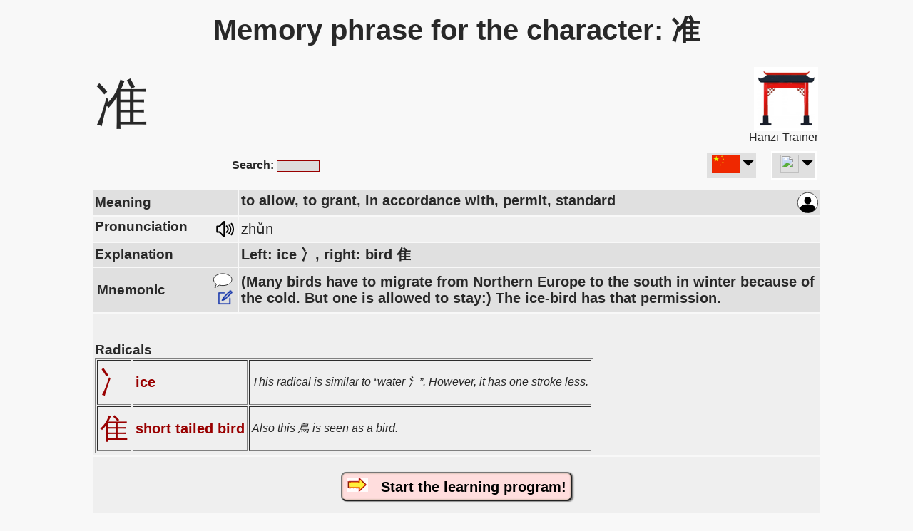

--- FILE ---
content_type: text/html
request_url: https://www.hanzi-trainer.org/Mnemonic_phrase/Mnemonic_%E5%87%86.html
body_size: 4941
content:
<html lang="en" dir="ltr" ><head>
<meta http-equiv="Content-Style-Type" content="text/css" />
<meta http-equiv="content-type" content="text/html; charset=utf-8">
<title lang="zh"  xml:lang="zh-Hans">Memory phrase (Mnemonic) for the Chinese Hanzi: 准</title>

<meta name="google-adsense-account" content="ca-pub-8849850408651950">
     
     
<meta name="viewport" content="width=device-width" initial-scale=1.0">
<meta name="author" content="Hanzi-Trainer.org">
<meta name="keywords" content="learn, Chinese, Hanzi, mnemonic, flashcards, 准">
<link rel="alternate" hreflang="en" href="https://www.hanzi-trainer.org/Mnemonic_phrase/Mnemonic_准.html" />
<link rel="alternate" hreflang="de" href="https://www.hanzi-trainer.org/Merksatz/Merksatz_准.html" />
<link rel="alternate" hreflang="it" href="https://www.hanzi-trainer.org/Espediente_mnemonico/Mnemonico_准.html" />
<link rel="alternate" hreflang="fr" href="https://www.hanzi-trainer.org/Phrase_mnemo/Mnemonique_准.html" />
<link rel="alternate" hreflang="es" href="https://www.hanzi-trainer.org/Mnemónico/Mnemónico_准.html" />
<link rel="alternate" hreflang="ru" href="https://www.hanzi-trainer.org/мнемо́ника/Мнемоника_准.html" />
<link rel="alternate" hreflang="pt" href="https://www.hanzi-trainer.org/Frase_mnemónica/Mnemónica_准.html" />
<link rel="alternate" hreflang="ko" href="https://www.hanzi-trainer.org/니모닉/니모닉_准.html" />
<link rel="alternate" hreflang="ar" href="https://www.hanzi-trainer.org/arabic/Mnemonic_准.html" />



<script type="text/javascript" src="Main_Kanji_7599.js"></script>	
<script language=javascript>


  const toMatch = [
    /Android/i, /webOS/i, /iPhone/i, /iPad/i, /iPod/i, /BlackBerry/i,
    /Windows Phone/i
  ];
  isMobil = toMatch.some((toMatchItem) => {
    return navigator.userAgent.match(toMatchItem);
  });
//alert (isMobil)

if (isMobil)
document.write ("<meta name=\"viewport\" content=\"width=device-width, initial-scale=1.0\">")

	var h = document.URL;  var h2 = h.indexOf("?");
	if (h2>1) { selectIndex = h.substring(h2+1)
//	alert ( document.URL +' --- ' + wert )	
	} else {
		selectIndex=7; 
	}
	extent=selectIndex;

</script>

<!--
<script async src="https://pagead2.googlesyndication.com/pagead/js/adsbygoogle.js?client=ca-pub-8849850408651950"
     crossorigin="anonymous"></script>

<script async custom-element="amp-auto-ads"
        src="https://cdn.ampproject.org/v0/amp-auto-ads-0.1.js">
</script>
-->



<meta name="description" content="Learn the Chinese Hanzi characters with memory phrases (Mnemonics). Select the hanzi by radical for systematic learning.">
<link rel="shortcut icon" href="/favicon.ico"  type="image/x-icon" />
<meta name="robots" content="INDEX,FOLLOW" />
<meta name="Content-language" content="<!en>" />

<link href="../inc/KanjiHTML.css" rel="stylesheet" type="text/css" />

<meta content='' property='og:description'>
<meta content='website'  property='og:type'>
<meta content='https://hanzi-trainer.org' property='og:url'>


<script async src="https://www.googletagmanager.com/gtag/js?id=UA-1101077-8"></script>
<script>

if (window.location.hostname != "localhost"){  
  window.dataLayer = window.dataLayer || [];
  function gtag(){dataLayer.push(arguments);}
  gtag('js', new Date());
  gtag('config', 'UA-1101077-8');
}
</script><!-- Kanji: 1101077-2      Hanzi:  1101077-8  -->

</head>
<body>
<!--
<amp-auto-ads type="adsense"
        data-ad-client="ca-pub-8849850408651950">
</amp-auto-ads>
-->
<center>
	
<table id=MainTable border=0 width="100%" cellpadding=3>

	
	
<script language=javascript>
// alert ('max screen width: '+ screen.width)

idDB    = 187
kanUni  = 20934
GL_gewSpra = 'en'
idCrypt = 'cc4cfb9fd601ed'
FunkBer = 'Kanji'

function  SkriptOnStart(){ // wird von unten aufgerufen:
  var h=document.getElementById("idFeldErlaeter").innerHTML
  if (h == "") document.getElementById("idZeilErlaueter").style.display='none'


CommonStart(); // z.B. Google-Tag

Usercontrol("Kanji"); // the localStorage-Counter
InfoCenter("Kanji");  // macht PopUP-Fenster mit Werbehinweis

document.getElementById("idFlagTAB").innerHTML=TableFlags("K","准.html");
  
};// of SkriptOnStart()


function forward_to_OtherProject() { // von Kanji auf Hanzi-Seiten
	document.getElementById('idTD_Forward').innerHTML='<h1><font color=red>You are forwarded to the <b>Kanji-Trainer</b>, the site for learning Japanese.</font></H1>'
	setTimeout(forward_to_OtherProject2, 1800);   }
function forward_to_OtherProject2() { window.location.href='https://kanji-trainer.org/Mnemonic_phrase/Mnemonic_准.html?utm_source=hanzi-trainer.org'}


if (isMobil){
} else {
	document.getElementById("MainTable").width=1024
//document.write ("<table id=MainTable border=0 width=\"1024\" cellpadding=3>")

}

</script>

<tr><td colspan=3><center><H1><div lang="zh"  xml:lang="zh-Hans" style='font-size:40'>Memory phrase for the character: 准</div></H1>

</center></td></tr>
<tr><td width=90>
<span lang="zh"  xml:lang="zh-Hans" style='font-size:75;'>准</span></td>

<td>
<table><tr><td>
<table id=TabFwdCHN bgcolor=#FFAAAA  style='display:none;' cellpadding=4><tr><td><center>
<button id=BUTJP class="BtLanGeneral  BtLanAct"></button><br><img src=../images/pixel_klar.gif width=70 height=6><br>
<button onclick="location.href='https://kanji-trainer.org/Mnemonic_phrase/Mnemonic_准.html?utm_source=hanzi-trainer.org';" onMouseover=LngLnkNotActive() onMouseout=LngLnkNotActiveMO() id=BUTCN class="BtLanGeneral BtLanNoAct"></button>
</td></tr></table>
</td></tr></table>
</td>

<td width=90 align=right>


<A HREF="https://www.hanzi-trainer.org/qr.php"><img src="../images/HanziLogo.png" width=90></A><br>
Hanzi-Trainer
</td>
</td></tr>
<tr><td colspan=3>
	<table width=100% cellpadding=0 cellspacing=0 border=0>
	<tr><td width=50% id=idTD_Search style='text-align:center;'><center><b>Search:</b>
			<input type=text id=Skanji style='width:60;' onkeyup='javascipt:load_Suche()'>
	</center></td>
		
	<td valign=right id=idTD_Forward>
	<table border=0 cellpadding=0 cellspacing=2 align=right>
		<tr><td width=40 id=idFlgJP><nobr><table cellpadding=3><tr><td onclick=forward_to_OtherProject() style='background-color:E0E0E0; vallign:center;'>
	   <nobr><img height=26 src=../images/Flag2_cn.png> <img src=../images/Dreieck_dwn.png height=20 onclick=showFlag()></nobr>
			</td></tr></table></nobr></td><td width=15></td>
		
		<td bgcolor=#FFFFFF valign=top>
			<span id=idFlagTAB></span>
			
			</td></tr>
		</table>
	</td></tr>
	</table>
</td></tr>
<tr><td width=20% colspan=3><center><div id="SucheAusgabeFELD"></div></center></td></tr>

<tr><td width=20% bgcolor=#E0E0E0><h3>Meaning</h3</td>
	<td colspan=2 bgcolor=#E0E0E0  style='font-size:20; font-weight:bold;'><span id=idEDTbedt >to allow, to grant, in accordance with, permit, standard</span><span id=idBedEN ></span>

	<A HREF=javascript:Logon()><img style='float:right; width:29;' id=iconEdit  src=../imagesZ/iconPerson.svg></A>

	</td></tr>
	
	
<tr><td bgcolor=#EFEFEF><h3>Pronunciation
	<!--- zum Austausch der Images: LoudSpIcon()-->
	<A HREF=javascript:AusSound(0)><img style='float:right; width:29;' id=iconLoudSp src=../imagesZ/Loudsp_3.svg></A>
	</h3>
</td>
	<td colspan=2  bgcolor=#EFEFEF style='font-size:20;' lang="zh"  xml:lang="zh-Hans">zhǔn
	<div id=ausSprZhl style='display:none;'>zhun3</div>

</td></tr>

<tr id=idZeilErlaueter bgcolor=#E0E0E0><td><h3>Explanation</h3></td>
	<td colspan=2 bgcolor=#E0E0E0 style='font-size:20; font-weight:bold;'> <span id=idFeldErlaeter  lang="zh"  xml:lang="zh-Hans">Left: ice 冫, right: bird 隹</span><span id=idErlEN></span></td></tr>
	
<tr bgcolor=#E0E0E0><td >  
		<table width=100% border=0><tr><td lang="zh"  xml:lang="zh-Hans"><h3>Mnemonic</h3>
		<button id=shwEngl style='display:none;' onclick=MerksEngl('u') style='border: 2px solid #00F; padding:4px; border-radius: 7px; font-weight:bold; background-color:#EEEEFF;' >show English</button>
		</td><td align=right>
	<A HREF=javascript:editMerksatz0('Kanji',187,20934) ><img src=../images/SVG_comment.svg width=30></A><br>
	   <A HREF=javascript:editMerksatz('Kanji',187,20934) id=idEditErklar ><img src=../imagesZ/SVGedit.png width=22></A>
			</td></tr></table>
</td>
	<td colspan=2 style='font-size:20; font-weight:bold;'><span id=idFeldErklar lang="zh"  xml:lang="zh-Hans">(Many birds have to migrate from Northern Europe to the south in winter because of the cold. But one is allowed to stay:) The ice-bird has that permission.</span><span id=idMemEN></span>
	</td></td></tr>

<tr bgcolor=#EFEFEF lang="zh"  xml:lang="zh-Hans"><td colspan=3><!--Bereich_Noch_Fehler--><br><h3>Radicals</h3>
           
<table border=1 cellpadding=3>
  <tr><td>
	   <A HREF=Radical_冫.html lang="zh"  xml:lang="zh-Hans" style='text-decoration:none; font-size:40;'> &#20907</A>
	   </td>
	   <td><b><A HREF=Radical_冫.html style='text-decoration:none;'>ice</b></A></td><td><I>This radical is similar to “water 氵”. However, it has one stroke less.</I></td></tr>
  <tr><td>
	   <A HREF=Radical_隹.html lang="zh"  xml:lang="zh-Hans" style='text-decoration:none; font-size:40;'> &#38585</A>
	   </td>
	   <td><b><A HREF=Radical_隹.html style='text-decoration:none;'>short tailed bird</b></A></td><td><I>Also this 鳥 is seen as a bird.</I></td></tr></table>
<!--<span style='color:AA3333; font-weight:bold;'>Tip: Go to the radicals that are contained in this character and learn all the characters with this radical systematically!</span>           
   --></td></tr>





<tr><td bgcolor=#EFEFEF colspan=3 class=promoteButton><center><br>
<button onclick='javascript:window.location="../C_index_en.html"' 
style='font-weight:bold; font-size:20px; padding:6px; border-radius:7px; background-color: #FFdddd; 
	box-shadow: 2px 1px 2px rgba(0, 0, 0, 0.5), inset 0px 0px 2px rgba(154, 147, 113, 0.95);
	vertical-align:middle;
 '><nobr><img src=../images/pfeil_ani.gif>   Start the learning program!</nobr></button><br><br>

</center></td></tr>           




           
<tr bgcolor=#E0E0E0><td colspan=3 id=idVokBer><br><h3>
	 Vocabulary <A HREF=javascript:editShowVokEdit() id=idVokShowEdt><img src=../images/SVGedit.svg width=22></A>
</h3>
	<table border=0 cellpadding=4 id=idVocab><tr>
					<td id=Vk2241 bgcolor='#ddFFee' lang="zh"  xml:lang="zh-Hans" ><nobr>准则</nobr></td>
					<td id=Vh2241 bgcolor='#ddFFee'>zhǔn zé</td>
					<td	bgcolor='#ddFFee'> <span id=Vbd2241>norm; standard; criterion</span></td></tr>
<span id=Vok0 style='display:none;'>2241</span>
<tr>
					<td id=Vk2472 bgcolor='#eeFFDD' lang="zh"  xml:lang="zh-Hans" ><nobr>准确</nobr></td>
					<td id=Vh2472 bgcolor='#eeFFDD'>zhǔn què</td>
					<td	bgcolor='#eeFFDD'> <span id=Vbd2472>accurate; exact; precise</span></td></tr>
<span id=Vok1 style='display:none;'>2472</span>
<tr>
					<td id=Vk2676 bgcolor='#ddFFee' lang="zh"  xml:lang="zh-Hans" ><nobr>准备</nobr></td>
					<td id=Vh2676 bgcolor='#ddFFee'>zhǔn bèi</td>
					<td	bgcolor='#ddFFee'> <span id=Vbd2676>preparation; to prepare; to intend; to be about to; reserve (fund)</span></td></tr>
<span id=Vok2 style='display:none;'>2676</span>
<tr>
					<td id=Vk2677 bgcolor='#eeFFDD' lang="zh"  xml:lang="zh-Hans" ><nobr>标准</nobr></td>
					<td id=Vh2677 bgcolor='#eeFFDD'>biāo zhǔn</td>
					<td	bgcolor='#eeFFDD'> <span id=Vbd2677>(an official) standard; norm; criterion</span></td></tr>
<span id=Vok3 style='display:none;'>2677</span>
<tr>
					<td id=Vk2678 bgcolor='#ddFFee' lang="zh"  xml:lang="zh-Hans" ><nobr>批准</nobr></td>
					<td id=Vh2678 bgcolor='#ddFFee'>pī zhǔn</td>
					<td	bgcolor='#ddFFee'> <span id=Vbd2678>to approve; to ratify</span></td></tr>
<span id=Vok4 style='display:none;'>2678</span>
<tr>
					<td id=Vk2679 bgcolor='#eeFFDD' lang="zh"  xml:lang="zh-Hans" ><nobr>不准</nobr></td>
					<td id=Vh2679 bgcolor='#eeFFDD'>bù zhǔn</td>
					<td	bgcolor='#eeFFDD'> <span id=Vbd2679>not allow; forbid; prohibit</span></td></tr>
<span id=Vok5 style='display:none;'>2679</span>
<tr>
					<td id=Vk6611 bgcolor='#ddFFee' lang="zh"  xml:lang="zh-Hans" ><nobr>瞄准</nobr></td>
					<td id=Vh6611 bgcolor='#ddFFee'>miáo zhǔn</td>
					<td	bgcolor='#ddFFee'> <span id=Vbd6611>to aim (a weapon at a target); fig. to aim (for a higher standard)</span></td></tr>
<span id=Vok6 style='display:none;'>6611</span>
<tr>
					<td id=Vk6612 bgcolor='#eeFFDD' lang="zh"  xml:lang="zh-Hans" >超前瞄准</td>
					<td id=Vh6612 bgcolor='#eeFFDD'>chāo qián miáo zhǔn</td>
					<td	bgcolor='#eeFFDD'> <span id=Vbd6612>to aim in front of a moving target</span></td></tr>
<span id=Vok7 style='display:none;'>6612</span>
<tr>
					<td id=Vk9182 bgcolor='#ddFFee' lang="zh"  xml:lang="zh-Hans" ><nobr>准噶尔</nobr></td>
					<td id=Vh9182 bgcolor='#ddFFee'>Zhǔn gá ěr</td>
					<td	bgcolor='#ddFFee'> <span id=Vbd9182>Dzungar, Junggar or Dsungharian basin in XinJiang</span></td></tr>
<span id=Vok8 style='display:none;'>9182</span>
<tr>
					<td id=Vk bgcolor='#eeFFDD' lang="zh"  xml:lang="zh-Hans" ><nobr>准噶尔</nobr></td>
					<td id=Vh bgcolor='#eeFFDD'>Zhǔn gá ěr</td>
					<td	bgcolor='#eeFFDD'> <span id=Vbd></span></td></tr>
<span id=Vok9 style='display:none;'></span>
</table></td></tr>
<tr><td colspan=2 style='display:none;'><br>At the page you get the memory phrases for learning the Chinese Hanzi. If you are learning the <A HREF=https://kanji-trainer.org/Mnemonic_phrase/Mnemonic_准.html?utm_source=hanzi-trainer.org>Japanese  kanji, please follow this link</A>. </td></tr>

<tr><td colspan=3>
<hr>
<A HREF=index.html>List of the characters</A> | <A HREF=List_of_the_radicals.html>List of the radicals</A>
<hr>
</table>


</td></tr>
<tr><td colspan=3><center>
	<div id=MyEditFenster></div>
	<div id=MyEditFenster2></div>
</center>
</td></tr>
<tr><td colspan=3>
	<table id=Table_promo border=6 width=80% style="border-color:#FF9999; background-color:#E0FFE0;" cellpadding=9 >
	<tr><td>
	<table border=0>
		<tr><td colspan=3><b>Get the app of the Hanzi-Trainer!</b><br><br>The app has many other functions, such as character selection according to difficulty, practice programs, handwriting recognition and success statistics!</td></tr>	
		<tr><td rowspan=2 align=right><A HREF="https://www.hanzi-trainer.org/qr.php">
			<img src="../images/HanziLogo.png" width=90>
		<h1 style=display:none;>To the Trainer</h1></A>
		</td>
		    <td> </td><td><br><A HREF=https://play.google.com/store/apps/details?id=org.hanzitrainer.app><img src=../images/GooglePlay.png height=40></A></td></tr>
		<tr><td> </td><td><A HREF=https://apps.apple.com/us/app/hanzi-trainer/id1644679705><img src=../images/AppleStore.png height=40></A><br><br></td></tr>
	</table>

	</td></tr>		
	</table>
</td></tr>
</table>
		
	<br><br>
</center>

<script language=javascript>
 SkriptOnStart();
</script>
<br><br>
</center></body></html>


--- FILE ---
content_type: text/css
request_url: https://www.hanzi-trainer.org/inc/KanjiHTML.css
body_size: 1584
content:
body {
    font-family:"ヒラギノ角ゴ Pro W3", "Hiragino Kaku Gothic Pro",Osaka, "メイリオ", Meiryo, "ＭＳ Ｐゴシック", "MS PGothic", sans-serif;
	font-size: 20px;
	color: #282828;
 	font-weight: normal;
	background-color: #F8F8F8;
	margin-left: auto;
	margin-right: auto;

	margin-top: 0px;
}


.einzublenden {
  display:none;
	}



@media screen and (max-width:600px) {
.auszublenden{
   display:none;
	}

.einzublenden {
  display:block;

}
};


td,th {
	font-size: 20px;
	color: #282828;
	font-weight: normal;
}
//.td_groesser { font-size: 15px; }


p {
	font-size: 20px;
	color: #282828;
	font-weight: normal;
}

a {
	font-size: 20px;
	color: #990000;
}

.Uli_A {
	color: #990000;
	font-size: 21px;
//	background-color: #d5db7b; 
	text-decoration:none;
	padding:1px;
}
.Uli_A:hover {
	color: #9900FF;
	background-color: #dFdF7F; 
	font-weight:bold;
	padding:1px;
}

.Uli_A_klein {
	color: #990000;
	font-size: 20px;
	text-decoration:none;
	padding:1px;
}
.Uli_A_klein:hover {
	color: #9900FF;
	background-color: #dFdF7F; 
	font-weight:bold;
	padding:1px;
}




a:visited {
	color: #990000;
}
a:hover {
	color: #990000;
}
a:active {
	color: #990000;
}

.td {
	font-size: 20px;
	color: #B3B3B3;
	text-decoration: none;
	border-top-width: 1px;
	border-top-style: solid;
	border-top-color: #B3B3B3;
	padding-top: 15px;
	padding-left: 50px;
}
a.nav:link {
	font-size: 20px;
	color: #B3B3B3;
	text-decoration: none;
	font-weight: bold;
}
a.nav:visited {
	font-size: 22px;
	color: #B3B3B3;
	text-decoration: none;
	font-weight: bold;
}
a.nav:hover {
	color: #FFFFFF;
	text-decoration: none;
	font-weight: bold;
}
a.navup:link {
	font-size: 22px;
	color: #FFFFFF;
	text-decoration: none;
	font-weight: bold;
}
a.navup:visited {
	font-size: 22px;
	color: #FFFFFF;
	text-decoration: none;
	font-weight: bold;
}
a.navtop:link {
	font-size: 22px;
	color: #333333;
	text-decoration: none;
}
a.navtop:visited {
	font-size: 22px;
	color: #333333;
	text-decoration: none;
}
a.navsub:link {
	font-size: 22px;
	color: #B3B3B3;
	text-decoration: none;
	font-weight: bold;
	padding-left: 28px;
	height: 15px;
}
a.navsub:visited {
	font-size: 22px;
	color: #B3B3B3;
	text-decoration: none;
	font-weight: bold;
	padding-left: 28px;
	height: 15px;
}
a.navsub:hover {
	color: #FFFFFF;
	text-decoration: none;
	font-weight: bold;
	padding-left: 28px;
	height: 15px;
}
a.navsubup:link {
	font-size: 13px;
	color: #FFFFFF;
	text-decoration: none;
	font-weight: bold;
	padding-left: 28px;
	height: 15px;
	}
a.navsubup:visited {
    font-size: 13px;
	color: #FFFFFF;
	text-decoration: none;
	font-weight: bold;
	padding-left: 28px;
	height: 15px;
}

.content {
	padding-top: 25px;
	padding-left: 43px;
	background-color: #FFFFFF;
	padding-right: 100px;
	line-height: 16px;
}
h1 {
	font-size: 24px;
	color: #282828;
	padding-top: 10px;
	font-weight: bold;
//	background-color: #FFFFFF;
}



h2 {
	font-size: 24px;
	color: #282828;
	padding-top: 18px;
	font-weight: bold;
//	background-color: #FFFFFF;
}

h3 {
	margin-bottom: 0px;
}



input {
	font-size: 11px;
	border: 1px solid #990000;
	background-color: #DDDDDD;
	font-weight: bold;
}
.input {
	font-size: 10px;
	color: #333333;
	border: 1px inset #808080;
	height: 16px;
	width: 56px;
	background-color: #FFFFFF;
}


.knopf{
  background-image: -webkit-linear-gradient(top, #DDDDDD, #DDDDDD);
  background-image: -moz-linear-gradient(top,    #DDDDDD, #111111);
  background-image: -ms-linear-gradient(top,     #DDDDDD, #DDDDDD);
  background-image: -o-linear-gradient(top,      #DDDDDD, #DDDDDD);
  background-image: linear-gradient(to bottom,   #DDDDDD, #AAAAAA);
  -webkit-border-radius: 2;
  -moz-border-radius: 3;
  border-radius: 3px;
  font-size: 14px;
  height: 26;
  padding: 2px 5px 2px 5px;
  border: solid #FF6666 1px;
  text-decoration: none;
}

.knopf:hover {
  background: #FAEEDD;
  background-image: -webkit-linear-gradient(top, #552222, #220000);
  background-image: -moz-linear-gradient(top,    #552222, #220000);
  background-image: -ms-linear-gradient(top,     #552222, #220000);
  background-image: -o-linear-gradient(top,      #552222, #220000);
  background-image: linear-gradient(to bottom,   #552222, #220000);
  background-image: none;
 }

.inputkanji {
	font-size: 16px;
	color: #000000;
	border: 1px inset #808080;
	height: 26px;
	width: 100%;
	background-color: #CC5555;
}



.select_stat_uebers{
	font-size: 22px;
	color: #000000;
	border: 1px inset #DDDDDD;
	height: 32px;
    background-color: #DDDDDD;
}
.select_stat_ausw{
	font-size: 12px;
	color: #000000;
	border: 1px inset #DDDDDD;
	height: 22px;
    background-color: #DDDDDD;
}


.select_train{
	font-size: 12px;
	color: #000000;
	border: 1px inset #808080;
	height: 18px;
        width: 100%;
        background-color: #DD6666;
}

.inputkan_kurz {
	font-size: 13px;
	color: #000000;
	border: 1px inset #808080;
	height: 18px;
	width:  100%;
	background-color: #CC5555;
}


.submitkanji {
    font-size:13px;
    color:#000000;
	background-color: #FF5555;
	height: 25px;
	width: 100%;
}

.white {
	font-size: 13px;
	color: #FFFFFF;
	font-weight: normal;
	padding-top: 8px;
}
a.white:link {
	font-size: 13px;
	color: #FFFFFF;
	font-weight: normal;
	padding-top: 8px;
	text-decoration: none;
}
a.white:visited {
	font-size: 13px;
	color: #FFFFFF;
	font-weight: normal;
	padding-top: 8px;
	text-decoration: none;
}


li {
	line-height: 16px;
	list-style-type: square;
}
hr {
	color: #808080;
	height: 1px;
}

textarea {
	font-size: 13px;
	color: #333333;
	border: 1px inset #808080;
	height: 250px;
	width: 300px;
	background-color: #FFFFFF;
}

.textar_mittel {
	font-size: 13px;
	color: #333333;
	border: 1px inset #808080;
	height: 120px;
	width: 330px;
	background-color: #CC5555;
}

.textar_mittel2 {
	font-size: 13px;
	color: #333333;
	border: 1px inset #808080;
	height: 55px;
	width: 330px;
	background-color: #CC5555;
}


textarea_klein {
	height: 50px;
	width:  250px;
}

.bgrau {
  background: #BBAAAA;
  
 } 


.BtLanGeneral {  /* Button zur Chin-Japn-Version */
	padding: 1px 10px;  		/* zu den Seiten  */
	border: 2px solid #555;
    font-weight:bold;
    font-size:22px;
	margin-left: 0px;
	margin-top: 0px;
	min-width:185;
	margin-right: 0px;
	margin-bottom: 0px;
	text-align: center;  /* horizontal */
	display: inline-flex;
    justify-content: center; /* center the content horizontally */
    align-items: center; /* center the content vertically */
      border-color: transparent; /* hide */
    border-radius:3px;
	box-shadow: 2px 1px 2px rgba(0, 0, 0, 0.5), inset 0px 0px 2px rgba(154, 147, 113, 0.95);
/*	align-items: middle;  /* vertikal */
}

.BtLanAct {  
	background-color: #C1FFC1;
	border-color: green;
	
}
.BtLanNoAct {
	border: 2px solid #555;
	color: #AAA;
	background-color: #99999;
	border-color: #AAA;
/* box-shadow: 2px 2px 4px rgba(0, 0, 0, 0.2); */
}

.BtLanAct:hover {
	color: #AAA;
	background-color: #999999;
	border-color: #AAA;
}

.BtLanNoAct:hover {
	color: #000000;
	background-color: #C1FFC1;
	border-color: #AAA;
}


--- FILE ---
content_type: application/javascript
request_url: https://www.hanzi-trainer.org/Mnemonic_phrase/Main_Kanji_7599.js
body_size: 14714
content:
//  InfoCenter()  gibt Pop-up-Seiten aus
//  Usercontrol()
//  TableFlags()  macht Links der Sprachen
//  CommonStart()
// logon
// editMerksatz0()   Auswahl ob Comment oder Edit
// editMerksatz()... Editieren

// editShowVokEdit(){  // Vokabeln: Die Buttons einblenden

// Comment --> startet in editMerksatz0()

// load_Suche () Kanji/Radikalsuche bindet "../kh_ddd.php" ein
// MerksEngl()     zeige den Merksatz auf Englisch


registered = false; // User ist erstmal nicht registriert

function MerksEngl(funk) { // in Kanji-Seiten zusätzlich Englisch ein/ausblenden
		// funk = ["u" Umschalten  oder ""} Leer = nur Status einstellen
	var h = GetSettParam(5) // Komment
	if (funk=="u") {// u = Umschalten
		if (h.indexOf("e")>-1) {h = h.replace("e","");} else {h = h + "e";}
		SetSettParam(5,h);
	}
	if (h.indexOf("e")>-1) { // e = mit Englisch
		document.getElementById("shwEngl").innerHTML="Hide English"
		document.getElementById("idBedEN").style.display= "inline";
		document.getElementById("idMemEN").style.display= "inline";
		document.getElementById("idErlEN").style.display= "inline";
	} else {
		document.getElementById("shwEngl").innerHTML="Show English"
		document.getElementById("idBedEN").style.display= "none";
		document.getElementById("idMemEN").style.display= "none";
		document.getElementById("idErlEN").style.display= "none";
	}
//	if ("en"=="de" || "en"=="en")	document.getElementById("shwEngl").style.display='none'
		
}; // of function


function Logon(){ var h; // öffnet das Login-Fenster
	var loginData =localStorage.getItem("LoginData");
	if (typeof loginData === undefined || loginData == null) loginData="|||||||||||||||";
	var hl = loginData.split("|||")
aus  ="<table style='background-color:#FFFFAA; border-spacing:6px; border: 4px solid #FF9999; '>";
aus +="<tr><td></td><td><BUTTON class=buttonGW onclick=register()>Register</button></td></tr>"
aus +="<tr><td colspan=3><hr style='border: 2px solid #999;' ></td></tr>"
aus +="<tr><td>Login-Name or Email:</td><td><input type=text id=LoginNme value='"+hl[1]+"'></td></tr>"
aus +="	<tr><td>Password:</td><td><input onclick=LoginPWsw(1) id=LIpwF type=password id=LoginPW value='"+hl[3]+"'></td><td>"
aus +=" <img id=LIpwIMG onclick=javascript:LoginPWsw('') src=../images/SVG_eyeCLS.svg>";
aus +="		</td></tr>"
aus +="	<tr><td></td><td><button onclick=javascript:LoginServer2()>Save data</button></td></tr>"
aus +="<tr><td></td><td><A HREF='javascript:RegPWForgot()'>Password forgot</A></td></tr>"
aus +="</table></center>"
document.getElementById("SucheAusgabeFELD").innerHTML=aus;

}

function LoginServer2(){ var lnk,h,pw
	h = document.getElementById('LoginNme').value;
	pw= document.getElementById('LIpwF').value;
	while (pw.indexOf("&")>0) {pw=pw.replace("&","SYSYYYY123"); }
	var request_link = "../kh_HTML_AjaxLoad.php?w=Login&LoginNm="+h+"&LoginPW="+pw;
	loadContent(request_link,'LoginServer3');
};


function LoginServer3(ret){ var lnk,h2   
if (ret.substring(0,8) =="Access||") {
h2=ret.substring(ret.indexOf("|||")+3);
document.getElementById("idEDTbedt").innerHTML = "<font color=green><b>The login was successful.</b></font>"
localStorage.setItem("LoginData",h2);
GL_Bei_Login=false; 
		
setTimeout(() => {    // alert ("jetzt geht's weiter");
//schalte_Seiten('id_sonstTabl',0);
// start()alert
location.reload();
}, 1500);
	} else {
	document.getElementById("idEDTbedt").innerHTML = "<font color=red><b>The Login-data was not correct.</b></font>" + ret
//	localStorage.removeItem("LoginData");
	}
}; // of LoginServer3


function LoginPWsw(was){ var wo;  // Password Show
wo=document.getElementById("LIpwF")
if (was==1 || wo.type=="password"){ wo.type="text"; document.getElementById("LIpwIMG").src="../images/SVG_eyeOPN.svg"; 
} else {wo.type="password"; document.getElementById("LIpwIMG").src="../images/SVG_eyeCLS.svg" }
}  


function register() { var aus,i,h1;
var	MutterSpr="";
// aus  ='<html lang="'+ GL_gewSpra +'"><meta charset="utf-8"><meta name="viewport" content="width=device-width, initial-scale=1.0, user-scalable=no"></head>';
aus  ="<table style='background-color:#FFFFAA; border-spacing:6px; border: 4px solid #FF9999; '>";
aus +="<tr><td colspan=2><center><b>Register</td></tr>"
aus +="<tr><td>Given Name:</td><td><input type=text id=idRVornm value=''></td></tr>"
aus +="<tr><td>Family Name:</td><td><div id=idValName style='font-weight:bold; color:#FF0000;'></div>   <input type=text id=idNName  onKeyUp='javascript:registerNameCng()' ></td></tr>"
aus +="<tr><td>Login:</td><td><span id=idLgNm style='font-weight:bold;'></span></td></tr>"
aus +="<tr><td>Email:</td><td><span id=idValEml style='font-weight:bold; color:#FF0000;'></span><input type=text id=idREmail value='' onKeyUp='javascript:registerEmlChng()' ></td></tr>"
aus +="<tr><td>Password:</td><td><span id=idvPSWD style='font-weight:bold; color:#FF0000;'></span><input type=text id=idRPW ></span></td></tr>"
aus +="<tr><td>Mother tongue:</td><td><select onChange=javascript:registerSELECT() id=iSmutt name=muttSpr>"
aus +="<option value='--'>Please select</option><option value=xx>Other language</option>";
var Mspr =new Array ("en","da","de","cn","es","fr","it","jp","ko","ar","lt","hi","hu","no","nl","pl","pt","ru","sk","sv","fi");
var MsprT=new Array ("English","Dansk","Deutsch","Chinese","Espa&#241;ol","Fran&#231;ais","Italiano","Japanese","Korean","Arabic","Lietuviu","Hindi","Magyar","Norsk","Nederlands","Polski","Portugu&#234;s","Russkij","Slovencina","Svenska","Suomi");
	for (i=0; i < Mspr.length; i++) {
			if (MutterSpr == Mspr[i]) {h1=' selected'; } else {h1=''; };
		aus +='<option value='+Mspr[i]+ h1+'>'+MsprT[i]+'</option>'
	};
aus +="</select><input id=idTXTMsp style='display:none;' type=text> </td></tr>"
aus +="<tr><td style=display:none>Mother tongue:</td>";
	aus +="<td id=tdxMs2 style=display:none></td></tr>";
aus +="<tr><td></td><td><input type=submit onClick=RegistSubm() value='Save data'></td></tr>"
aus +="</table><span id=idRegTst></span><br>"
document.getElementById('SucheAusgabeFELD').innerHTML=aus
}


function RegistSubm(){  var i,query,MsInd,Ms,pw; var EingOK = true;
	var Email= document.getElementById("idREmail").value;
	var reg = /^([A-Za-z0-9_\-\.])+\@([A-Za-z0-9_\-\.])+\.([A-Za-z]{2,4})$/;
	if (reg.test(Email) == false) {  EingOK=false;
		document.getElementById("idValEml").innerHTML="Please enter a valid email!<br>";
	} else document.getElementById("idValEml").innerHTML="";		

	var NachName= document.getElementById("idNName").value;
	if (NachName=="") { EingOK=false;
	document.getElementById("idValName").innerHTML="Please enter your surname:<br>";	
		} else document.getElementById("idValName").innerHTML=""
		MsInd=document.getElementById("iSmutt"); 
		Ms=MsInd.options[MsInd=document.getElementById("iSmutt").selectedIndex].value
		
		
	pw=document.getElementById("idRPW").value;
	while (pw.indexOf("&")>0) {pw=pw.replace("&","SYSYYYY123"); }


	if (pw==""){ EingOK=false;
		document.getElementById("idvPSWD").innerHTML="Please enter a password.<br>";	
	} else document.getElementById("idvPSWD").innerHTML="";
		
		
if (EingOK){
	var Vorn= document.getElementById("idRVornm").value;
	var login= document.getElementById("idLgNm").innerHTML;
	request_link="../kh_HTML_AjaxLoad.php?w=Register&Vorn="+Vorn+"&NachN="+NachName+"&Login="+login+"&Email="+Email+"&MttSpr="+Ms+'&pw='+pw; 
//	alert (request_link);
	loadContent(request_link,'register2');
  }; //of EingOK		
};
function register2(ret){
	document.getElementById('SucheAusgabeFELD').innerHTML=ret
}


function registerEmlChng() {  // Prüfe, ob Email bereits im System
	var reg = /^([A-Za-z0-9_\-\.])+\@([A-Za-z0-9_\-\.])+\.([A-Za-z]{2,4})$/;
	var Eml= document.getElementById("idREmail").value;
    if (reg.test(Eml)){
	loadContent("../kh_HTML_AjaxLoad.php?w=ExistiertEmail&Email="+Eml,'registerEmlChng2');
	} else {
//	document.getElementById("idValEml").innerHTML="Please enter a valid email!<br>";
	}	
};// of function
function registerEmlChng2(ret) {   // Prüfe, ob Email bereits im System
// alert ("aus registerEmlChng2"+ret)
	if (ret.indexOf("vorhanden")>0)
			document.getElementById("idValEml").innerHTML= "This email has already been registered. If you forgot your password, please use the function &#34;Forgot Password&#34;";
 	else  	document.getElementById("idValEml").innerHTML= "";
};


function registerNameCng() {var link; // Der Namenseintrag hat sich geändert und ein anderer Login wird vorgeschl.
	link= "../kh_HTML_AjaxLoad.php?w=zulLogName&NachN="+ document.getElementById('idNName').value;
//	alert (link);
	loadContent(link,'registerNameCng2');
};
function registerNameCng2(ret) { 
	document.getElementById('idLgNm').innerHTML=ret; }


function RegPWForgot(){ var aus
var loginData =localStorage.getItem("LoginData");	
if (typeof loginData === undefined || loginData == null) loginData="|||||||||||||";
var hl = loginData.split("|||")

aus  ="<table id=tbLGForm style='background-color:#FFFFAA; border-spacing:6px; border: 4px solid #FF9999; '>";
aus +="<tr><td>Login-Name oder Email</td><td><input type=text id=LoginForG value='"+hl[1]+"'></td></tr>"
aus +="<tr><td colspan=2>-SpamSchutz1-</td></tr>"
aus +="<tr><td id=SpSchTD>-SpamSchutz2-</td><td><input id=SpamX type=text></tr>"
aus +="	<tr><td></td><td><button onclick=javascript:RegistPWForgot2()>Save data</button></td></tr>"	
aus +="</table>";
document.getElementById('SucheAusgabeFELD').innerHTML=aus
}

function RegistPWForgot2(){
	var h= document.getElementById('SpamX').value
 if (h !=12) {
	 alert ('Please enter the result of the calculation!')
 } else {
	var h= document.getElementById('LoginForG').value;
	if (h=="") {alert ("Please enter your password or login-name!"); } else {
		request_link= "../kh_HTML_Z_AjaxCommon.php?w=PWForgot&LoginNm=" + h;  // &LoginForG
		loadContent(request_link,'RegistPWForgot3');
	}
 }	
};
	
function RegistPWForgot3(ret){
 aus  ="<table id=tbLGForm style='background-color:#FFFFAA; border-spacing:6px; border: 4px solid #FF9999; '><tr><td>";
 aus +=ret;
	if (ret.indexOf("OKAY")>0) {
		aus += "<center><h1>We sent an email with your reset-code.<br><br><A HREF=\"javascript:RegistPWForgot3a('"+ret+"')\">-continue-</A><br><br>"
	} else {
		aus += '<h1>We were not able to find your login-name and/or your email in your data.</h1>'
	};
document.getElementById('SucheAusgabeFELD').innerHTML= aus +"</td></tr></table>"
};

function RegistPWForgot3a(ret2){
//	var hl=ret2.split("|")
 aus  ="<table id=tbLGForm style='background-color:#FFFFAA; border-spacing:6px; border: 4px solid #FF9999; '><tr><td>";
// aus  ="<input type=hidden id=idUserID value='"+hl[1]+"'>"
// aus ="<table cellpadding=6>"; // <input type=hidden id=idUserName value='"+hl[2]+"'>"+ret2;
aus +="<tr><td id=idRecCds colspan=2>-RecCd_sent-</td></tr>"
aus +="<tr><td id=idRecC>-RecoveryCODE-</td><td><input type=text id=RecoCD value=''></td></tr>"
aus +="	<tr><td></td><td><button onclick=\"javascript:RegistPWForgot4('"+ret2+"')\">Save data</button></td></tr>"	
aus +="</table><br><br><br>";
 aus +="</td></tr></table>"
document.getElementById('SucheAusgabeFELD').innerHTML= aus
	
}

function RegistPWForgot4(ret2){
	 aus  ="<table id=tbLGForm style='background-color:#FFFFAA; border-spacing:6px; border: 4px solid #FF9999; '><tr><td>";
	alert ("in 4444444" +ret2)
	 aus +="ddd</td></tr></table>"
	document.getElementById('SucheAusgabeFELD').innerHTML= aus

};


function GetSettParam(nr){ var h,hl   
	var	h = localStorage.getItem("settingParam")
	if ( h === null ) {  h = ""; };
	hl = h.split(",");
	if (typeof hl[nr]!="string") hl[nr]="";
	return hl[nr];
};
function SetSettParam(nr,txt){ var h,ho="";
	var	h = localStorage.getItem("settingParam")
	if ( h === null ) { 
		 if (typeof(settingParamDefault) == "undefined") settingParamDefault = ",,,,,,"
		 h = settingParamDefault;
		 localStorage.setItem("settingParam",h);}
	hl=h.split(","); 	hl[nr]=txt;
	hl.forEach((item) => {ho += item + ','; });
		ho=ho.substring(0,ho.length-1)
	localStorage.setItem("settingParam",ho)
};



		
function CommonStart() { var h,Anz1,Anz2, loStor

 h= document.getElementById('TabFwdCHN'); // Zu Beginn Hinweis auf anderes Projekt = Hanzi-Trainer 
							// in dieser Tabelle: TabFwdCHN
 if (h && 'localStorage' in window && window['localStorage'] !== null ){
	Anz1=parseInt(localStorage.getItem("HTMLClick_Kanji"));   if (isNaN(Anz1))Anz1=0;
	Anz2=parseInt(localStorage.getItem("HTMLClick_Radikal")); if (isNaN(Anz2))Anz2=0;
	if (Anz1 + Anz2 != 0 && Anz1 + Anz2 < 6) { // das Fenster wird nur bei den ersten 6 Seitenaufrufen angezeigt
	 document.getElementById('TabFwdCHN').style.display='block'
	 document.getElementById("BUTJP").innerHTML="<img src=../imagesZ/Flag_cn.svg height=29px> &nbsp; Chinese"
	 document.getElementById("BUTCN").innerHTML="<img src=../imagesZ/Flag_jp.svg height=29px> &nbsp; Japanese"	
	}; // of Anz
 }// of Weiterleitung zum anderen Projekt
	var flags=GetSettParam(5)
 debug = (flags.indexOf("d")>-1)   // 5= flags
 
	if (localStorage.getItem("LoginData") !== null) {
 	loStor = localStorage.getItem("LoginData");
	if (typeof loStor !== undefined) {
		var locSt2=loStor.split("|||");
				
		if (typeof locSt2[4] !== 'undefined' && 
			md5(locSt2[3]) == locSt2[4]) { // alert ("Login okay");
				registered=true;
			}
	};};  // of LoginData


	if (registered) {
	document.getElementById('iconEdit').setAttribute("src", "../imagesZ/iconPerson_grn.svg");
	}
	
		
	if (FunkBer=="Kanji") {  // im Unterschied zu "Radikal"-Seiten
		MerksEngl(); // Ergänze den Link für den zusätzlichen Englischen Merksatz
		
		// nur auf Hanzi-Server
		//	if ("Hanzi" == "Hanzi" && flags.indexOf("s")>-1){  // !s == kein Sound   also ggf. Grafik austauschen
		//	document.getElementById('iconLoudSp').src='../imagesZ/Loudsp_0.svg'
		//  }
		
	} else {
		if (!registered){				// wenn nicht angemeldet:
		var i=0; while ( document.getElementById("radKan"+i) !==null )  {  // die Editlinks der Kanji ausbllenden
			document.getElementById("radKan"+i).style.display='none'; i++
		}; };
	}	

	// Nach dem Laden den Sound:
	//	AusSound(0) // mit der ersten Chin-Ausprache beginnen
} // of CommonStart

	function AusSound(nr){
//		const myAr = kanji[GL_id][1].split("|")
		var h = document.getElementById('ausSprZhl').innerHTML
		const myAr = h.split(", ")

		if (typeof(myAr[nr]) == "string"){
//			alert ("Nr="+nr+" "+myAr[nr] )
//			if ((typeof assoc_pagine[assoc_var] != "undefined"))
		const audio = new Audio("../Aussprache/"+myAr[nr]+".mp3");
//		const audio = new Audio({loop:false,volume:1,src:["Aussprache/"+myAr[nr]+".mp3"] });
	
			audio.currentTime = 0;
			audio.play();
			audio.addEventListener("ended",event => {setTimeout(function(){AusSound(nr+1);}, 90);})
		};// is String
	}

function LoudSpIcon(){ // Schaltet LautsprecherIcon an/aus
	var h=document.getElementById('iconLoudSp').src
	var h2=GetSettParam(5)// = flags
	if (h.indexOf("0.svg")>0){
		h=document.getElementById('iconLoudSp').src='../imagesZ/Loudsp_3.svg'
		h2=h2.replace("s","");
	} else {
		h=document.getElementById('iconLoudSp').src='../imagesZ/Loudsp_0.svg'
		h2+="s" // sound
	}
	SetSettParam(5,h2) // 5=flags
}	



function LngLnkNotActive(){ // bei dem Hinweis bei den ersten Clicks, dass es auch Hanzi gibt: dunkel machen
	document.getElementById("BUTJP").style.background='#999' }
function LngLnkNotActiveMO(){ // bei dem Hinweis bei den ersten Clicks, dass es auch Hanzi gibt: dunkel machen
	document.getElementById("BUTJP").style.background='#C1FFC1' }


function checkMobil(){
// alert ('bei CheckMobil');
}

function TableFlags(prae,datei){
var a ="<table cellpadding=3 id=flag_xx ><tr><td onclick=showFlag() style='background-color:E0E0E0; valign:center;'>&nbsp;";
a +="<nobr> <img height=26 src=../imagesZ/Flag_en.svg> <img src=../images/Dreieck_dwn.png height=20 onclick=showFlag()></nobr>";
a +="			</td></tr></table>";
a +="<table cellpadding=10 id=flag_alle style='background-color:E0E0E0; display:none;'>";
a +="<tr>"
if (prae=="K") {
 
a +="<td><A href=../Mnemonic_phrase/Mnemonic_"+datei+">"
  a +="<img src=../imagesZ/Flag_en.svg height=26 width=39 ></A></td>"
 
a +="<td><A href=../Merksatz/Merksatz_"+datei+">"
  a +="<img src=../imagesZ/Flag_de.svg height=26 width=39 ></A></td>"
 
a +="<td><A href=../Espediente_mnemonico/Mnemonico_"+datei+">"
  a +="<img src=../imagesZ/Flag_it.svg height=26 width=39 ></A></td>"
 
a +="<td><A href=../Phrase_mnemo/Mnemonique_"+datei+">"
  a +="<img src=../imagesZ/Flag_fr.svg height=26 width=39 ></A></td>"
a +="</tr><tr>"
 
a +="<td><A href=../Mnem&#243;nico/Mnem&#243;nico_"+datei+">"
  a +="<img src=../imagesZ/Flag_es.svg height=26 width=39 ></A></td>"
 
a +="<td><A href=../&#1084;&#1085;&#1077;&#1084;&#1086;&#769;&#1085;&#1080;&#1082;&#1072;/&#1052;&#1085;&#1077;&#1084;&#1086;&#1085;&#1080;&#1082;&#1072;_"+datei+">"
  a +="<img src=../imagesZ/Flag_ru.svg height=26 width=39 ></A></td>"
 
a +="<td><A href=../Frase_mnem&#243;nica/Mnem&#243;nica_"+datei+">"
  a +="<img src=../imagesZ/Flag_pt.svg height=26 width=39 ></A></td>"
 
a +="<td><A href=../&#45768;&#47784;&#45769;/&#45768;&#47784;&#45769;_"+datei+">"
  a +="<img src=../imagesZ/Flag_ko.svg height=26 width=39 ></A></td>"
a +="</tr><tr>"
 
a +="<td><A href=../arabic/Mnemonic_"+datei+">"
  a +="<img src=../imagesZ/Flag_ar.svg height=26 width=39 ></A></td>"

} else { 
  a +="<td><A href=../Mnemonic_phrase/Radical_"+datei+">"
  a +="<img src=../imagesZ/Flag_en.svg height=26 width=39></A></td>"
  a +="<td><A href=../Merksatz/Radikal_"+datei+">"
  a +="<img src=../imagesZ/Flag_de.svg height=26 width=39></A></td>"
  a +="<td><A href=../Espediente_mnemonico/Radicale_"+datei+">"
  a +="<img src=../imagesZ/Flag_it.svg height=26 width=39></A></td>"
  a +="<td><A href=../Phrase_mnemo/Radical_"+datei+">"
  a +="<img src=../imagesZ/Flag_fr.svg height=26 width=39></A></td>"
; a +="</tr><tr>"
  a +="<td><A href=../Mnem&#243;nico/Radical_"+datei+">"
  a +="<img src=../imagesZ/Flag_es.svg height=26 width=39></A></td>"
  a +="<td><A href=../&#1084;&#1085;&#1077;&#1084;&#1086;&#769;&#1085;&#1080;&#1082;&#1072;/&#1056;&#1072;&#1076;&#1080;&#1082;&#1072;&#1083;&#1100;&#1085;&#1099;&#1081;_"+datei+">"
  a +="<img src=../imagesZ/Flag_ru.svg height=26 width=39></A></td>"
  a +="<td><A href=../Frase_mnem&#243;nica/Radical_"+datei+">"
  a +="<img src=../imagesZ/Flag_pt.svg height=26 width=39></A></td>"
  a +="<td><A href=../&#45768;&#47784;&#45769;/&#46972;&#46356;&#52860;_"+datei+">"
  a +="<img src=../imagesZ/Flag_ko.svg height=26 width=39></A></td>"
; a +="</tr><tr>"
  a +="<td><A href=../arabic/Radical_"+datei+">"
  a +="<img src=../imagesZ/Flag_ar.svg height=26 width=39></A></td>"
};

a +="\n</tr></table>"
return a;
};



function Rad_ShowRadicls(was){ var kanji,beschr,h,h2,graf,aus;  	// was = {"Detail","line"}
	var key ="-"
if (was=="Detail"){
 document.getElementById("LnkAehnShw").style.display='block'
 document.getElementById("FeldAehnBeschr").style.fontWeight='bold'
 aus="<table cellpadding=6>";
} else {
 document.getElementById("LnkAehnShw").style.display='none'
 document.getElementById("FeldAehnBeschr").style.fontWeight='normal'
 aus="<table cellpadding=6><tr><td>";	
}
for ( key in Aehnliche) {
	kanji = parseInt(key);  	beschr = Aehnliche[key];
	if (kanji < 10000) { // jetzt mit Grafik
		grafik = beschr.substring(0,beschr.indexOf("|"));
		beschr=beschr.substring(beschr.indexOf("|")+1)
		h=kanji;  h2= "<img src='../svg/"+ grafik + ".svg' width=24>";
	} else { // Kanji existiert
		h="&#"+kanji+";"; h2=h;}

	if (was=="Detail"){
	 aus +="<tr><td><A HREF=Radical_"+h+".html style='text-decoration:none;'>"+h2+"</A></td>";
	 aus +="    <td><A HREF=Radical_"+h+".html style='text-decoration:none;'>" + beschr +"</A></td></tr>"
	 } else {
	aus +=" <A HREF=Radical_"+h+".html style='text-decoration:none;'>"+h2+"</A> ";
	 }
} // of key Aehnliche   

	if (was=="Detail"){
			aus +="</table>"
	} else {
		aus +="</td><td><img onclick='javascript:Rad_ShowRadicls(\"Detail\")' src='../images/SVG_plus.svg' width=22></td></table>"
	}
document.getElementById("idSpanAehnRadikal").innerHTML= aus;

		if (key == '-')  // komplett ausblenden, wenn es leer ist
		document.getElementById("idZeilaehnRadikal").style.display='none'

}; // function





function InfoCenter(bereich){ var w,haeufig;  // bereich = {Radikal,Kanji}


var table="<table width:100% style='border: 3px solid #000; padding:22px; background-color:#FFFFCC;' >"
var styleTD = "font-size:22px"
var Close = "<img onclick='InfoCenterClose()' src=../images/SVG_close.svg align=right width=30>"

	var AnzRadSeiten= localStorage.getItem("HTMLClick_Radikal");   
		if (isNaN(AnzRadSeiten)) AnzRadSeiten = 0; 	AnzRadSeiten=parseInt(AnzRadSeiten);
	var AnzKanSeiten= localStorage.getItem("HTMLClick_Kanji");   
		if (isNaN(AnzKanSeiten)) AnzKanSeiten = 0; 	AnzKanSeiten=parseInt(AnzKanSeiten);


// Den Trainer gib's auch in XX=Deiner Sprache
if ('localStorage' in window && window['localStorage'] !== null) {
							// basierend auf Trainersprache
	var BrowsLn= navigator.language.substring(0,2).toLowerCase();
	

// auch in Deiner Sprache:
	if ("|en|de|it|fr|es|ru|pt|ko|ar".indexOf(BrowsLn)>0  && BrowsLn !="en".toLowerCase() ) {
	var checkSeite = AnzRadSeiten + AnzKanSeiten- 10; // es wurde bereits hochgezählt
				
	if (checkSeite / 97 == parseInt(checkSeite / 97)){
			var Austext = new Array;  // Infotexte in den unters. Sprachen
	Austext["en"]="The trainer is also available in English.<br>If you prefer in English, please select the English version.";
	Austext["de"]="Den Trainer gibt es auch auf Deutsch.<br>Wenn Sie lieber auf Deutsch lernen, so wählen Sie bitte die deutsche Version.";
	Austext["it"]="Il trainer è disponibile anche in italiano. Se si preferisce l'italiano, selezionare la versione italiana.";
	Austext["fr"]="Le Trainer est aussi disponible en français. Si vous préférez le français, veuillez sélectionner la version française.";
	Austext["es"]="El Trainer también está disponible en español. Si lo prefiere en español, seleccione la versión en español.";
	Austext["ru"]="Тренер также доступен на русском языке. Если вы предпочитаете русский язык, выберите русскую версию.";
	Austext["pt"]="O formador também está disponível em português. Se preferir em português, seleccione a versão portuguesa.";
	Austext["ko"]="트레이너는 한국어로도 제공됩니다. 한국어를 원하시면 한국어 버전을 선택해 주세요.";
	Austext["ar"]="Trainer متاح أيضًا باللغة العربية. إذا كنت تفضل ذلك باللغة العربية، فيرجى تحديد النسخة العربية.";
	
	
	w =table + "<tr><td style='"+styleTD+"'>"+ Close
	w+=Austext[BrowsLn]+"<td></tr></table>";
document.getElementById("SucheAusgabeFELD").innerHTML = w;
	}; // Zähler	
} // of "-SprachVersion

// Bitte mach Verbesserungen
haeufig=70	// nach x-mal dreimal ausführen

if ("en" !="de" && "en" !="en") // nicht bei DE oder EN
if (bereich=="Kanji")  // nur bei Kanji-Seiten
if (AnzKanSeiten !=0 && (	  
		  AnzKanSeiten    / haeufig== parseInt( AnzKanSeiten    /haeufig) 
	  || (AnzKanSeiten+3) / haeufig== parseInt((AnzKanSeiten+3) /haeufig) 
//	  || (AnzKanSeiten+6) / haeufig== parseInt((AnzKanSeiten+6) /haeufig)  
																	)){
	w =table + "<tr><td style='"+styleTD+"'>"+ Close
	w+="<b>We kindly ask for your support</b><br><br>If you find mistakes or mnemonic phrases to be improved, please use the edit-button <img src=../image/SVGedit.svg width=12> to tell it to us."+"</td></tr></table>"
	document.getElementById("SucheAusgabeFELD").innerHTML = w;
};// Verbesserungen


// bitte empfehle weiter:
		// if (AnzRadSeiten < 300) haeufig=70; else haeufig=300;
		if ( checkSeite / 81 == parseInt(checkSeite / 81)){
			w = table + "<tr><td style='"+styleTD+"'>"+ Close
			w+= "<h2>We would be very happy if you recommend this site in your social media and to your friends.</h2><br>And: This site is also available for learning Japanese. Please recommend this site &#34;<A HREF=https://www.Kanji-Trainer.org><b>Kanji.-Trainer.org</b></A>&#34; to your friends who are learning Japanese."+"</td></tr></table>"
			document.getElementById("SucheAusgabeFELD").innerHTML = w;
		}; 
} // of LocalStorage
};// of Infocenter
function InfoCenterClose(){ document.getElementById("SucheAusgabeFELD").innerHTML = '';}
	

//  zählt Counter hoch und notiert ersten Aufruf
function Usercontrol(page){ var h;         // page = {Kanji,Radikal}
var Counter=localStorage.getItem("HTMLClick_"+page);
if ( isNaN(Counter) ) Counter=0;
	Counter++;
//	LernErfolg = localStorage.getItem("LernErfolg");
localStorage.setItem("HTMLClick_"+page,Counter);

 value = localStorage.getItem("HTMLfirstVisit");
if (value === null) {var today = new Date();
	var dd = String(today.getDate()).padStart(2, '0');
	var mm = String(today.getMonth() + 1).padStart(2, '0'); //January is 0!
	var yyyy = today.getFullYear();
	today = yyyy+"."+ mm +"."+ dd ;
	localStorage.setItem("HTMLfirstVisit",today);
}; // of if

// mit Edit?
// if (registered) {
//	document.getElementById("idEditErklar").style.display='block'
// };

}; // of Usercontrol


function editMerksatz0(FunkBer,kanID,kanUni){ var out // Auswahl zwischen Comment und Edit
	
	document.getElementById("MainTable").style.display='none'  // Haupt-Inhalt
	document.getElementById("Table_promo").style.display='none'  // Fenster-Promo

	out ="<table width=";	if (isMobil) { out +="100%"; }else{out +="1024";} 
	out +="><tr><td><font size=30>&#"+kanUni+";</font>We would like to hear your comments about this app  in general or in particular to this character.<br><br>Alternatively, you can propose an improvement to the translation and/or the mnemonics.";

	out+="<img onclick='javascript:location.reload()' target='_self' style='float: right; width:38;' src=../imagesZ/SVG_close.svg></tr>"
	 out +="</td></tr>";
	out+="<tr><td><div id=idCmt style='border: 3px solid #000; padding:9px; background-color:#FFFFCC; width:100%;' contenteditable ></div>"

	out+="<button onclick='javascript:Comment1()'>Save data</button></td></tr>";

	out+="<tr><td><br><br><br>";
	out+="<b>We kindly ask you for your feedback!</b><br>Is working everything fine? Do you need other functions?  If you want to improve the mnemonic phrase, please click below and register first.<br>"  // Sie können auch editieren
	out+=" <button onclick='javascript:editMerksatz('"+FunkBer+"',"+kanID+","+kanUni+")' style='valign:center;'><img src=../images/SVGedit.svg width=30> &nbsp; Please edit the memory phrase</button></td></tr>";
	
	out+="</table>"
	document.getElementById('MyEditFenster').innerHTML=out;
	document.getElementById('idCmt').focus()
	 
}




function Comment1(){ var user=""; // kommt aus editMerksatz0()
	var cmt=document.getElementById('idCmt').innerHTML
	while (cmt.indexOf("&nbsp;")>0) {cmt=cmt.replace("&nbsp;"," "); }
	while (cmt.indexOf("&")>0) {cmt=cmt.replace("&","%26"); }
	var strX = "../kh_HTML_Z_AjaxCommon.php?w=Comment&idDB="+ idDB
		strX +="&cmt="+cmt +"&data=" + kanUni +"XYX"  
		if (localStorage.getItem("LoginData") !== null) {
			var loStor = localStorage.getItem("LoginData");
				var ll=loStor.split("|||"); user=ll[0]
			strX += loStor + "XYX"  // loStor=localStorage
		};  strX += "XYX";
		if (localStorage.getItem("settingParam") !== null) {	
			var SettPara = localStorage.getItem("settingParam");
			strX += SettPara   // loStor=localStorage
		};  strX += "XYX";
		    strX += "enXYX"+FunkBer + "&userID="+ user 
	loadContent(strX,'Comment2');
};

function Comment2(ret){ var out  // kommt aus editMerksatz0()
	out ="<table width=";	if (isMobil) { out +="100%"; }else{out +="1024";} 
	out+="><tr><td>";
	out+="<img onclick='javascript:location.reload()' target='_self' style='float: right; width:38;' src=../imagesZ/SVG_close.svg></td></tr>"
	out+="<tr><td>"
		if (ret.indexOf("--OKAY--")>-1) { out +="<center><h1>Thank you very much for your feedback!</h1>"
		} else { out=ret
		}
	out+="<tr><td><center><button onclick='javascript:location.reload()' target='_self' >End this process!</Button>";

if (debug) out +="<br><b>Comment2-L561</b>"+ret
	document.getElementById('MyEditFenster').innerHTML=out;
		
};


function editMerksatz(FunkBer,kanID,kanUni) {  // Für Kanji und Radikal
				 // FunkBer = {"Kanji","Radikal"}
if (!registered) {
	document.getElementById("MainTable").style.display='block'  // wenn er über den Kommentar kommt,..
	document.getElementById('MyEditFenster').innerHTML="";
	Logon();
} else {
	if (document.getElementById('idEditErklar') !== null)
	document.getElementById('idEditErklar').style.display='none'; // Edit-Stift ausblenden								// in diese Funktion oder Fenster
	var strX = '../kh_HTML_Z_AjaxCommon.php?w=edit'+FunkBer+'&lan=en&was='+kanID
	loadContent(strX,'editMerksatz2');
//	alert (strX)
};


};



function editMerksatz2(load) { var out
	//
	// Hinweis: dies ist ziemlich identisch zu Z_template_editZeich.js-->editZeichenStart4()
	//
	retL = load.split ("||>N<||");
	out = "<table border=0 cellpadding=5><tr><td id=dasKanji style='vertical-align:top; text-align:right; font-size:44;'>&#"+retL[0]+";</td><td colspan=2>";
	out+="<img onclick='javascript:location.reload()' target='_self' style='float: right; width:33;' src=../imagesZ/SVG_close.svg></tr>"
//	var ist = document.getElementById('idEDTbedt').value;
//	retL[0]=retL[0].replace( new RegExp("<<ISTBdeut>>","g"),ist);
//	document.getElementById('idEDTbedt').innerHTML=retL[0];

	if ("en" !="en")
		out += "<tr><td colspan=2>For reference the meaning in English: </td><td><b>"+retL[2]+"</b></td></tr>"
	out += "<tr><td colspan=2>Present meaning in my language:</td><td><b id=nmBedtOrg>"+retL[3]+"</b></td></tr>"
	out += "<tr><td colspan=2>You can improve the meaning in your language:</td><td><div id=nmBedt style='border: 3px solid #000; padding:9px; background-color:#FFFFCC;' contenteditable>"+retL[3]+"</div></td></tr>"

if (retL[4] !=""){
	out += "<tr><td colspan=3 style='height:1px; background-color:888888;'></td></tr>";
	if ("en" !="en")
	out += "<tr><td colspan=2>For reference the  explanation in English: </td><td><b>"+retL[4]+"</b></td></tr>";
	out += "<tr><td colspan=2>The present explanation in your Language:</td><td><b id=nmErltOrg>"+retL[5]+"</b><br>"
	out += "<tr><td colspan=2>You can improve the explanation:</td><td><div id=nmErlt style='border: 3px solid #000; padding:5px; background-color:#FFFFCC;' contenteditable>"+retL[5]+"</div></td></tr>"
}
		var h3 = "<b>How to write the mnemonic phrase:</b><br>1. The memory phrase should comprise the components (radicals) of that character in the order of writing.<br>2. And the mnemonic should end with the meaning of the character. (If the grammar becomes a little weird, that&#39;s acceptable).<br>3. It is best if the meaning of this character matches the term in the mnemonic.<br>4. Please use exactly the |XXX|-character as used in the English reference.".replace("|XXX|","Hanzi");
	out += "<tr><td colspan=3 style='height:1px; background-color:888888;'></td></tr>";
	if ("en" !="en")
	out += "<tr><td colspan=2>For reference the mnemonic in English: </td><td><b>"+retL[6]+"</b></td></tr>";
	out += "<tr><td colspan=2>The present memoory phrase in your Language:</td><td><b id=nmMnotOrg>"+retL[7]+"</b></td></tr>"
	out += "<tr><td colspan=2>Please edit the memory phrase</td><td><div id=nmMnot style='border: 3px solid #000; padding:5px; background-color:#FFFFCC;' contenteditable >"+retL[7]+"</div></td></tr>"
	out += "<tr><td colspan=2></td><td><button onclick='javascript:editMerksatz3()' style='padding:6px; background-color:#FFFFCC;'>Save data</button></td></tr>"
	out += "<tr><td colspan=3><div style='background-color:#FFEEEE; padding:5px; border:3px solid #000;'>"+h3+"</div></td></tr>"
	out +="</table>"
if (debug) out = load + out
	
	document.getElementById("MainTable").style.display='none'  // Haupt-Inhalt
	document.getElementById("Table_promo").style.display='none'  // Fenster-Promo
	document.getElementById('MyEditFenster').innerHTML=out;
};

function editMerksatz3() {// kommt aus dem Formular von editMerksatz2()
	
	var bed,erl,erlOrg,merk; 
	bed = document.getElementById('nmBedt').innerHTML
    if ( document.getElementById('nmErlt') === null){ erl='';
	} else { erl = document.getElementById('nmErlt').innerHTML;};
	merk= document.getElementById('nmMnot').innerHTML;

 if ( bed != document.getElementById('nmBedtOrg').innerHTML ||
     (erl !='' && erl != document.getElementById('nmErltOrg').innerHTML) ||
	  merk != document.getElementById('nmMnotOrg').innerHTML  ) {  // Änderung liegt vor
		var loStor = localStorage.getItem("LoginData");
		var locSt2=loStor.split("|||");
		while (bed.indexOf("&")>0) {bed  = bed.replace("&","%26");}
		while (erl.indexOf("&")>0) {erl  = erl.replace("&","%26");}
		while (merk.indexOf("&")>0) {merk=merk.replace("&","%26");}

		var strX = '&user='+locSt2[0]+'&ber=Kanji&crpt='+idCrypt+'&bed='+bed+'&erl='+erl+'&merk='+merk 
//		alert (strX)

// Uli: 5.1.2026    +'&was='+GL_id

		loadContent('../kh_HTML_Z_AjaxCommon.php?w=editKan4&lan='+GL_gewSpra+strX+'&wo='+idDB,'editAfterEnter');
} else { //////////////////// keine Änderung
	
	editAfterEnter(" ||NoChange||  ||-Kanji-||")  // Beim Edit von Kanji/Hanzi
};

}; // of function


function editShowVokEdit(){ var h,h2  // Vokabeln: Die Buttons einblenden
	document.getElementById('idVokShowEdt').style.display='none'
	var count=0;
	while (document.getElementById('Vok'+count) !==null){
	  h = document.getElementById('Vok'+count).innerHTML  // id von Vokabel
	  h2="<A HREF='javascript:editVok("+h+")'><img src=../images/SVGedit.svg width=20></A>"
	  document.getElementById('VL'+h).innerHTML=h2;  // Link
	  document.getElementById('VL'+h).style.display='block'
		count++;
	}
//	Vok".($vokCount++)." style='display:
}

function editVok(w){
	var kan = document.getElementById("Vk"+w).innerHTML
	var hira= document.getElementById("Vh"+w).innerHTML
	var bed = document.getElementById("Vbd"+w).innerHTML
	
	var o = "<center><table border=0 padding=10 bgcolor='FAFAFA'><tr><td><table border=0 cellpadding=4><tr>";
			var mystyle="style='width:240; border: 2px solid #333; padding:3px; background-color:#FFFFCC;' "
//		o+="<th>Hanzi</th><td><input type=text "+mystyle+" id=eKan"+w+" value='"+kan + "'></td>";
		o+="<th>Hanzi</th><td><b id=eKan>"+kan + "</b></td>";
//		o+="<tr><th>Pronunciation</th><td><input type=text "+mystyle+" id=eHir"+w+" value='"+hira + "'></td>";
		o+="<tr><th>Pronunciation</th><td><b id=eHir>"+hira + "</b></td>";
		o+="<tr><th>Meaning</th><td ><input type=text "+mystyle+" id=eBed value='"+bed  + "'></td></tr>";
		o+="<input type=hidden id=eBedOrg value='"+bed+"'>";
	
		o+="<tr><th></th><td ><button onclick='javascript:editVok2("+w+")'>Save data</button> </td></tr>";
		
		o+= "</table></table><br><br><br><br><br><br>"
	
//	id=Vk$h bgcolor='#".$c[(floor($cnt/2)==$cnt/2)]."' $LangSpan >&nbsp;$japanVok</td>

	document.getElementById("MainTable").style.display='none'  // Haupt-Inhalt
	document.getElementById("Table_promo").style.display='none'  // Fenster-Promo
	document.getElementById("MyEditFenster").innerHTML=o
}

function editVok2(idVok){  // Vokabeln speichern
//	var kanji = document.getElementById("eKan").value;
//	var hira  = document.getElementById("eHir").value;
	var bed   = document.getElementById("eBed").value;
	var bedOrg   = document.getElementById("eBedOrg").value;
	
//	$ergebnis = str_replace("<!--IDCrypt-->", substr(md5("a$id"."Kanji"),1,14),$ergebnis); // Kürzel vorm Radikal
		var loStor = localStorage.getItem("LoginData");
		var locSt2=loStor.split("|||");

	//	var strX = '?c=editVok&user='+locSt2[0]+'&IDcrpt='+idCrypt+'&w='+idDB+'&zeile='+idVok +'&lan=en&kanji='+kanji+'&hira='+hira+'&bed='+bed  ; //+'&usrPST'+locSt2[4]
	var strX = '?c=editVok&user='+locSt2[0]+'&IDcrpt='+idCrypt+'&w='+idDB+'&zeile='+idVok +'&lan=en&bed='+bed; //+'&usrPST'+locSt2[4]
//		while (strX.indexOf("&")>0) {strX=strX.replace("&","%26");}

if (bed != bedOrg) {
	loadContent('../kh_HTML_AjaxEdit.php'+strX ,'editAfterEnter');
} else {			
	editAfterEnter("  ||NoChange||  ||-VOK-||") // edit von Kanji
}	
} // of function editVok2


function editAfterEnter(ret){  // Vokabeln oder Änderungen wurden gespeichert
					//  "Vok", "Kanji"
					// enthält  ||-VOK-|| oder ||-Kanji-|| für den Bereich 
					// ||NoChange||  wenn keine Änderung
					// ||EingabenOkay||  wird nicht gebraucht, da okay, falls ohne ||NoChange||


	if (document.getElementById('dasKanji') !== null) {
	var myKanji= document.getElementById('dasKanji').innerHTML
	} else { myKanji=""; };


						
	document.getElementById('MyEditFenster').style.display='none'
	document.getElementById('MyEditFenster2').style.display='block'
//	document.getElementById('Table_promo').style.display='none'
//	document.getElementById('MainTable').style.display='none'
	
	var o = "<table border=1 style='border: 3px solid #000; padding:22px;' ><tr><td colspan=2 style='font-size:15px; background-color:#fefefe;'>"
	if (ret.indexOf("||NoChange||")>0) {
		o+="The data was not changed!"
	} else {
		o+="<B>Thank you for your amendments!</b><br>We will check your entries. When they are approved ww will publish the amended version in a few days."
			if (ret.indexOf("||-VOK-||")>0) {
			o+="<table><th>Hanzi</th><td>"      +document.getElementById("eKan").innerHTML + "</td>";
			o+="<tr><th>Pronunciation</th><td>"+document.getElementById("eHir").innerHTML + "</td>";
			o+="<tr><th>Meaning</th><td><b>"   +document.getElementById("eBed").value + "</td></tr>";
			}
			if (ret.indexOf("||-Kanji-||")>0){
			o+="<table><th>Hanzi</th><td>"+ myKanji + "</td>";
			o+="<tr><th>Meaning</th><td>"      +document.getElementById("nmBedt").innerHTML + "</td>";
			
			if (document.getElementById('nmErlt') != null)
			o+="<tr><th>Explanation</th><td>"      + document.getElementById('nmErlt').innerHTML+ "</td>";
			o+="<tr><th>Mnemonic</th><td><b>" + document.getElementById("nmMnot").innerHTML + "</td></tr>";
			} // of ||-Kanji
	}
	o+="</td><tr><td></td><td><Button onclick=window.location.reload() target='_self'>End this process!</Button> &nbsp;";
						// zurück zum Bearbeiten:
	o+="    <button onclick=javascript:editAfterEnterBearb() > Edit </button></td></tr></table>"
	
	if (debug) o+= "<br>Debug ret="+ret
	document.getElementById('MyEditFenster2').innerHTML=o
};

function editAfterEnterBearb() { // zurück zum Bearbeiten
	document.getElementById('MyEditFenster2').innerHTML=""
	document.getElementById('MyEditFenster').style.display='block'
}


function load_Suche () {  // vom Suchformular Kanji/Radikalsuche
	var h = document.getElementById('Skanji').value;   //	alert (h)
//	if (h.length>2)
loadContent('../kh_HTML_AjaxSuch.php?lan=en&c='+h,'load_Suche2');
}


function load_Suche2 (ret) { var h // vom Suchformular Kanji/Radikalsuche
//	var h = document.getElementById('Skanji').value;   //	alert (h)
//	if (h.length>2)

	while (ret.indexOf("||vorRadikal||")>0) {
			h= "Radical_".replace("_","")
			ret=ret.replace("||vorRadikal||", h)
	}		
	while (ret.indexOf("||vorKanji||")>0)   ret=ret.replace("||vorKanji||","Mnemonic_")
	while (ret.indexOf("||Ausspr||")>0) 	ret=ret.replace("||Ausspr||","Pronunciation:")
		
document.getElementById('SucheAusgabeFELD').innerHTML=ret
}



function showFlag(){  // languages
	document.getElementById('flag_xx').style.display = "none"
	document.getElementById('idTD_Search').style.display = "none" // Suchfeld
	document.getElementById('idFlgJP').style.display = "none"

    document.getElementById('flag_alle').style.display = "block" 
}
//////////////


var xmlHttpObject = false;  // AJAX

if (typeof XMLHttpRequest != 'undefined') { xmlHttpObject = new XMLHttpRequest(); }
if (!xmlHttpObject) {
    try {xmlHttpObject = new ActiveXObject("Msxml2.XMLHTTP");  }
    catch(e) 	{ try 
        { xmlHttpObject = new ActiveXObject("Microsoft.XMLHTTP");
        }
         catch(e) 
        {	xmlHttpObject = null;  }}}

function loadContent(url,div){
//	alert ("(aus ajax:)    url="+url+"   target="+div)
	xmlHttpObject.open('get',url);
    xmlHttpObject.onreadystatechange = handleContent;
    xmlHttpObject.send(null);
    
 function handleContent(){
    			if (xmlHttpObject.readyState == 4)  { 
					if (document.getElementById(div))  // gleich in das Feld laden?
						document.getElementById(div).innerHTML = xmlHttpObject.responseText;
	switch(div) {
		case "editMerksatz2":       editMerksatz2(xmlHttpObject.responseText); break;  // okay, wird genutzt
//		case "editMerksatz4":       editMerksatz4(xmlHttpObject.responseText); break;  // okay, wird genutzt
		case "RegistPWForgot3":   	RegistPWForgot3(xmlHttpObject.responseText); break;
		case "registerNameCng2": 	registerNameCng2(xmlHttpObject.responseText); break;
		case "registerEmlChng2": 	registerEmlChng2(xmlHttpObject.responseText); break;
		case "register2": 			register2(xmlHttpObject.responseText); break;

//		case "editRadikal2":        editRadikal2(xmlHttpObject.responseText); break;
//		case "editRadikal2":        editRadikal2(xmlHttpObject.responseText); break;

		case "LoginServer3":        LoginServer3(xmlHttpObject.responseText); break;
		case "load_Suche2":        load_Suche2(xmlHttpObject.responseText); break;
		case "Comment2":           Comment2(xmlHttpObject.responseText); break;
		case "editAfterEnter":	   editAfterEnter(xmlHttpObject.responseText); break;
		
		
	};
    			} // of readyState
	
	return false;
}; // HandleContent
}; //loadContent



/////////////
function md5(str) {
  var xl;
  var rotateLeft = function(lValue, iShiftBits) {
    return (lValue << iShiftBits) | (lValue >>> (32 - iShiftBits));};
  var addUnsigned = function(lX, lY) {
    var lX4, lY4, lX8, lY8, lResult;
    lX8 = (lX & 0x80000000);
    lY8 = (lY & 0x80000000);
    lX4 = (lX & 0x40000000);
    lY4 = (lY & 0x40000000);
    lResult = (lX & 0x3FFFFFFF) + (lY & 0x3FFFFFFF);
    if (lX4 & lY4) {
      return (lResult ^ 0x80000000 ^ lX8 ^ lY8);
    }
    if (lX4 | lY4) {
      if (lResult & 0x40000000) {
        return (lResult ^ 0xC0000000 ^ lX8 ^ lY8);
      } else {
        return (lResult ^ 0x40000000 ^ lX8 ^ lY8);
      }
    } else {
      return (lResult ^ lX8 ^ lY8);
    }
  };

  var _F = function(x, y, z) {
    return (x & y) | ((~x) & z);
  };
  var _G = function(x, y, z) {
    return (x & z) | (y & (~z));
  };
  var _H = function(x, y, z) {
    return (x ^ y ^ z);
  };
  var _I = function(x, y, z) {
    return (y ^ (x | (~z)));
  };

  var _FF = function(a, b, c, d, x, s, ac) {
    a = addUnsigned(a, addUnsigned(addUnsigned(_F(b, c, d), x), ac));
    return addUnsigned(rotateLeft(a, s), b);
  };

  var _GG = function(a, b, c, d, x, s, ac) {
    a = addUnsigned(a, addUnsigned(addUnsigned(_G(b, c, d), x), ac));
    return addUnsigned(rotateLeft(a, s), b);
  };

  var _HH = function(a, b, c, d, x, s, ac) {
    a = addUnsigned(a, addUnsigned(addUnsigned(_H(b, c, d), x), ac));
    return addUnsigned(rotateLeft(a, s), b);
  };

  var _II = function(a, b, c, d, x, s, ac) {
    a = addUnsigned(a, addUnsigned(addUnsigned(_I(b, c, d), x), ac));
    return addUnsigned(rotateLeft(a, s), b);
  };

  var convertToWordArray = function(str) {
    var lWordCount;
    var lMessageLength = str.length;
    var lNumberOfWords_temp1 = lMessageLength + 8;
    var lNumberOfWords_temp2 = (lNumberOfWords_temp1 - (lNumberOfWords_temp1 % 64)) / 64;
    var lNumberOfWords = (lNumberOfWords_temp2 + 1) * 16;
    var lWordArray = new Array(lNumberOfWords - 1);
    var lBytePosition = 0;
    var lByteCount = 0;
    while (lByteCount < lMessageLength) {
      lWordCount = (lByteCount - (lByteCount % 4)) / 4;
      lBytePosition = (lByteCount % 4) * 8;
      lWordArray[lWordCount] = (lWordArray[lWordCount] | (str.charCodeAt(lByteCount) << lBytePosition));
      lByteCount++;
    }
    lWordCount = (lByteCount - (lByteCount % 4)) / 4;
    lBytePosition = (lByteCount % 4) * 8;
    lWordArray[lWordCount] = lWordArray[lWordCount] | (0x80 << lBytePosition);
    lWordArray[lNumberOfWords - 2] = lMessageLength << 3;     lWordArray[lNumberOfWords - 1] = lMessageLength >>> 29;
    return lWordArray;
  };

  var wordToHex = function(lValue) {
    var wordToHexValue = '',
      wordToHexValue_temp = '',
      lByte, lCount;
    for (lCount = 0; lCount <= 3; lCount++) {       lByte = (lValue >>> (lCount * 8)) & 255;
      wordToHexValue_temp = '0' + lByte.toString(16);
      wordToHexValue = wordToHexValue + wordToHexValue_temp.substr(wordToHexValue_temp.length - 2, 2);
    }
    return wordToHexValue;
  };

  var utf8_encode = function(string) {
      string = (string+'').replace(/\r\n/g, "\n").replace(/\r/g, "\n");

      var utftext = "";
      var start, end;
      var stringl = 0;

      start = end = 0;
      stringl = string.length;
      for (var n = 0; n < stringl; n++) {
          var c1 = string.charCodeAt(n);
          var enc = null;

          if (c1 < 128) {               end++;           } else if((c1 > 127) && (c1 < 2048)) {               enc = String.fromCharCode((c1 >> 6) | 192) + String.fromCharCode((c1 & 63) | 128);
          } else {
              enc = String.fromCharCode((c1 >> 12) | 224) + String.fromCharCode(((c1 >> 6) & 63) | 128) + String.fromCharCode((c1 & 63) | 128);
          }
          if (enc != null) {
              if (end > start) {
                  utftext += string.substring(start, end);
              }
              utftext += enc;
              start = end = n+1;
          }
      }

      if (end > start) {
          utftext += string.substring(start, string.length);
      }

      return utftext;
  }

  var x = [],
    k, AA, BB, CC, DD, a, b, c, d, S11 = 7,
    S12 = 12,
    S13 = 17,
    S14 = 22,
    S21 = 5,
    S22 = 9,
    S23 = 14,
    S24 = 20,
    S31 = 4,
    S32 = 11,
    S33 = 16,
    S34 = 23,
    S41 = 6,
    S42 = 10,
    S43 = 15,
    S44 = 21;

  str = utf8_encode(str);
  x = convertToWordArray(str);  a = 0x67452301;  b = 0xEFCDAB89;  c = 0x98BADCFE;  d = 0x10325476;

  xl = x.length;
  for (k = 0; k < xl; k += 16) {
    AA = a;
    BB = b;
    CC = c;
    DD = d;
    a = _FF(a, b, c, d, x[k + 0], S11, 0xD76AA478);
    d = _FF(d, a, b, c, x[k + 1], S12, 0xE8C7B756);
    c = _FF(c, d, a, b, x[k + 2], S13, 0x242070DB);
    b = _FF(b, c, d, a, x[k + 3], S14, 0xC1BDCEEE);
    a = _FF(a, b, c, d, x[k + 4], S11, 0xF57C0FAF);
    d = _FF(d, a, b, c, x[k + 5], S12, 0x4787C62A);
    c = _FF(c, d, a, b, x[k + 6], S13, 0xA8304613);
    b = _FF(b, c, d, a, x[k + 7], S14, 0xFD469501);
    a = _FF(a, b, c, d, x[k + 8], S11, 0x698098D8);
    d = _FF(d, a, b, c, x[k + 9], S12, 0x8B44F7AF);
    c = _FF(c, d, a, b, x[k + 10], S13, 0xFFFF5BB1);
    b = _FF(b, c, d, a, x[k + 11], S14, 0x895CD7BE);
    a = _FF(a, b, c, d, x[k + 12], S11, 0x6B901122);
    d = _FF(d, a, b, c, x[k + 13], S12, 0xFD987193);
    c = _FF(c, d, a, b, x[k + 14], S13, 0xA679438E);
    b = _FF(b, c, d, a, x[k + 15], S14, 0x49B40821);
    a = _GG(a, b, c, d, x[k + 1], S21, 0xF61E2562);
    d = _GG(d, a, b, c, x[k + 6], S22, 0xC040B340);
    c = _GG(c, d, a, b, x[k + 11], S23, 0x265E5A51);
    b = _GG(b, c, d, a, x[k + 0], S24, 0xE9B6C7AA);
    a = _GG(a, b, c, d, x[k + 5], S21, 0xD62F105D);
    d = _GG(d, a, b, c, x[k + 10], S22, 0x2441453);
    c = _GG(c, d, a, b, x[k + 15], S23, 0xD8A1E681);
    b = _GG(b, c, d, a, x[k + 4], S24, 0xE7D3FBC8);
    a = _GG(a, b, c, d, x[k + 9], S21, 0x21E1CDE6);
    d = _GG(d, a, b, c, x[k + 14], S22, 0xC33707D6);
    c = _GG(c, d, a, b, x[k + 3], S23, 0xF4D50D87);
    b = _GG(b, c, d, a, x[k + 8], S24, 0x455A14ED);
    a = _GG(a, b, c, d, x[k + 13], S21, 0xA9E3E905);
    d = _GG(d, a, b, c, x[k + 2], S22, 0xFCEFA3F8);
    c = _GG(c, d, a, b, x[k + 7], S23, 0x676F02D9);
    b = _GG(b, c, d, a, x[k + 12], S24, 0x8D2A4C8A);
    a = _HH(a, b, c, d, x[k + 5], S31, 0xFFFA3942);
    d = _HH(d, a, b, c, x[k + 8], S32, 0x8771F681);
    c = _HH(c, d, a, b, x[k + 11], S33, 0x6D9D6122);
    b = _HH(b, c, d, a, x[k + 14], S34, 0xFDE5380C);
    a = _HH(a, b, c, d, x[k + 1], S31, 0xA4BEEA44);
    d = _HH(d, a, b, c, x[k + 4], S32, 0x4BDECFA9);
    c = _HH(c, d, a, b, x[k + 7], S33, 0xF6BB4B60);
    b = _HH(b, c, d, a, x[k + 10], S34, 0xBEBFBC70);
    a = _HH(a, b, c, d, x[k + 13], S31, 0x289B7EC6);
    d = _HH(d, a, b, c, x[k + 0], S32, 0xEAA127FA);
    c = _HH(c, d, a, b, x[k + 3], S33, 0xD4EF3085);
    b = _HH(b, c, d, a, x[k + 6], S34, 0x4881D05);
    a = _HH(a, b, c, d, x[k + 9], S31, 0xD9D4D039);
    d = _HH(d, a, b, c, x[k + 12], S32, 0xE6DB99E5);
    c = _HH(c, d, a, b, x[k + 15], S33, 0x1FA27CF8);
    b = _HH(b, c, d, a, x[k + 2], S34, 0xC4AC5665);
    a = _II(a, b, c, d, x[k + 0], S41, 0xF4292244);
    d = _II(d, a, b, c, x[k + 7], S42, 0x432AFF97);
    c = _II(c, d, a, b, x[k + 14], S43, 0xAB9423A7);
    b = _II(b, c, d, a, x[k + 5], S44, 0xFC93A039);
    a = _II(a, b, c, d, x[k + 12], S41, 0x655B59C3);
    d = _II(d, a, b, c, x[k + 3], S42, 0x8F0CCC92);
    c = _II(c, d, a, b, x[k + 10], S43, 0xFFEFF47D);
    b = _II(b, c, d, a, x[k + 1], S44, 0x85845DD1);
    a = _II(a, b, c, d, x[k + 8], S41, 0x6FA87E4F);
    d = _II(d, a, b, c, x[k + 15], S42, 0xFE2CE6E0);
    c = _II(c, d, a, b, x[k + 6], S43, 0xA3014314);
    b = _II(b, c, d, a, x[k + 13], S44, 0x4E0811A1);
    a = _II(a, b, c, d, x[k + 4], S41, 0xF7537E82);
    d = _II(d, a, b, c, x[k + 11], S42, 0xBD3AF235);
    c = _II(c, d, a, b, x[k + 2], S43, 0x2AD7D2BB);
    b = _II(b, c, d, a, x[k + 9], S44, 0xEB86D391);
    a = addUnsigned(a, AA);
    b = addUnsigned(b, BB);
    c = addUnsigned(c, CC);
    d = addUnsigned(d, DD);
  }
  var temp = wordToHex(a) + wordToHex(b) + wordToHex(c) + wordToHex(d);
  return temp.toLowerCase();
}; // of md5
